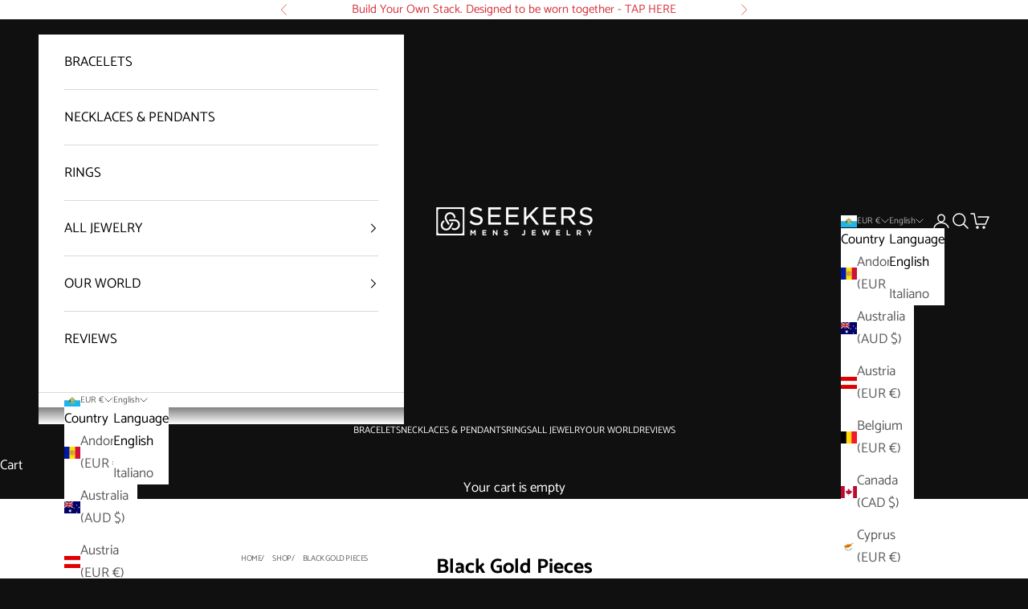

--- FILE ---
content_type: text/json
request_url: https://conf.config-security.com/model
body_size: 86
content:
{"title":"recommendation AI model (keras)","structure":"release_id=0x44:2b:5f:4d:3e:5c:5b:38:6a:35:39:6c:30:3f:42:52:6d:55:7c:4d:2d:6f:46:71:64:23:23:6f:5d;keras;e22yob8etsmbxkxt5mozdwqvn7aygloy0yed8je8pfufcwzoutwab66421d9j7ssixawcctl","weights":"../weights/442b5f4d.h5","biases":"../biases/442b5f4d.h5"}